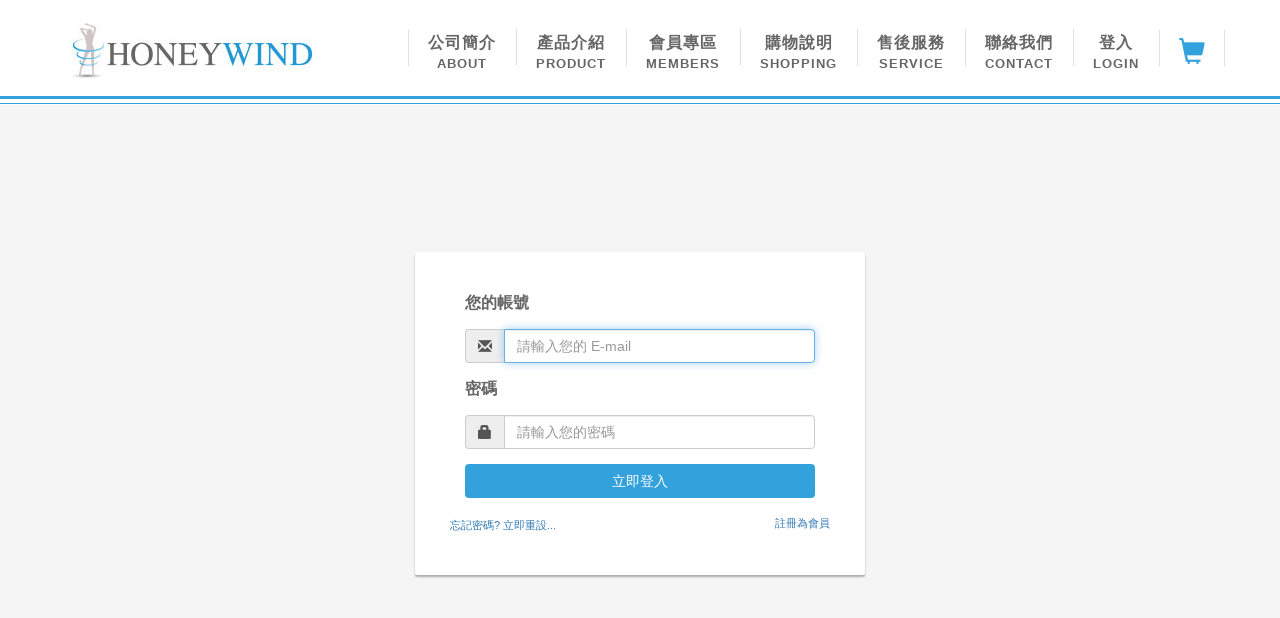

--- FILE ---
content_type: text/html; charset=UTF-8
request_url: https://honeywind.com.tw/login
body_size: 19808
content:
<!DOCTYPE html>
<html lang="zh-TW">
<head>
    <meta charset="utf-8">
    <meta http-equiv="X-UA-Compatible" content="IE=edge,Chrome=1">
    <meta name="viewport" content="width=device-width, initial-scale=1">
    <meta name="keywords" content="母親節優惠、身體烘乾機、LG家電、韓台、HONEYWIND - 韓台有限公司">
    <meta name="description" content="韓台有限公司由董事長李承昊先生引進Honeywind身體烘乾機，分享該產品使用的愉悅經驗，期望融入在地文化，並於體驗時尚生活同時，也能因為減少浴巾用量，節省寶貴的水、電資源，為綠色大地盡一份心力。">
    <title>HONEYWIND - 韓台有限公司</title>
    
    <!-- CSRF Token -->
    <meta name="csrf-token" content="ZV5pk9vbs9x9ulpfHS9kLaGvNzKjeTiqu8WlgrZ0">

    <!-- Styles -->
    <link rel="stylesheet" href="https://honeywind.com.tw/css/bootstrap.min.css">
    <link rel="stylesheet" href="https://honeywind.com.tw/css/animate.min.css">
    <link rel="stylesheet" href="https://honeywind.com.tw/css/aos.css">
    <link rel="stylesheet" href="https://honeywind.com.tw/css/bootstrap.offcanvas.min.css">
    <link rel="stylesheet" href="https://honeywind.com.tw/css/honeywind.css">

    </head>

<body id="myfadein">

    <!--HEADER-->
    <nav class="navbar navbar-default navbar-static-top hidden-xs">
        <div class="container">
            <div class="navbar-header">
                <button type="button" class="navbar-toggle collapsed ham-btn" data-toggle="collapse" data-target="#navbar" aria-expanded="false" aria-controls="navbar">
                <span class="sr-only">Toggle navigation</span>
                <span class="icon-bar"></span>
                <span class="icon-bar"></span>
                <span class="icon-bar"></span>
                </button>
                <a href="https://honeywind.com.tw" class="navbar-left mylogo"><img src="https://honeywind.com.tw/images/logo.jpg" alt="Honeywind" class="img-100"></a>
            </div>
            <div id="navbar" class="navbar-collapse collapse">
                <ul class="nav navbar-nav navbar-right">
                    <li class="dropdown">
                        <a href="#" class="dropdown-toggle" data-toggle="dropdown" data-hover="dropdown" role="button" aria-haspopup="true" aria-expanded="false">
                            <p class="nav-zh">公司簡介</p>
                            <p class="nav-eng">ABOUT</p>
                        </a>
                        <ul class="dropdown-menu">
                            <li><a href="https://honeywind.com.tw/about">韓台介紹</a></li>
                            <li><a href="https://honeywind.com.tw/history">歷史沿革</a></li>
                            <li><a href="https://honeywind.com.tw/prize">獲獎成果</a></li>
                            <li><a href="https://honeywind.com.tw/exhibit">參展資訊</a></li>
                            <li><a href="https://honeywind.com.tw/sample">設置實例</a></li>
                            <li><a href="https://honeywind.com.tw/privacy">隱私權聲明</a></li>
                        </ul>
                    </li>

                                        <li class="dropdown">
                        <a href="https://honeywind.com.tw/goods" class="dropdown-toggle" data-toggle="dropdown" data-hover="dropdown" role="button" aria-haspopup="true" aria-expanded="false">
                            <p class="nav-zh">產品介紹</p>
                            <p class="nav-eng">PRODUCT</p>
                        </a>
                        <ul class="dropdown-menu">
                                                        <li><a href="https://honeywind.com.tw/goods?category_id=13">LUCKY ENG 飯捲機器</a></li>
                                                        <li><a href="https://honeywind.com.tw/goods?category_id=14">GLUHWEIN 電熱毯</a></li>
                                                        <li><a href="https://honeywind.com.tw/goods?category_id=2">韓國機器(身體烘乾機&amp;LG家電)</a></li>
                                                        <li><a href="https://honeywind.com.tw/goods?category_id=6">韓國原裝Saintnine高爾夫球</a></li>
                                                        <li><a href="https://honeywind.com.tw/goods?category_id=5">韓國Three seven 指甲刀</a></li>
                                                        <li><a href="https://honeywind.com.tw/goods?category_id=3">韓國大東人蔘食品</a></li>
                                                    </ul>
                    </li>
                    
                    <li>
                        <a href="https://honeywind.com.tw/users/me">
                            <p class="nav-zh">會員專區</p>
                            <p class="nav-eng">MEMBERS</p>
                        </a>
                    </li>
                    <li>
                        <a href="https://honeywind.com.tw/shopping">
                            <p class="nav-zh">購物說明</p>
                            <p class="nav-eng">SHOPPING</p>
                        </a>
                    </li>
                    <li>
                        <a href="https://honeywind.com.tw/warranty">
                            <p class="nav-zh">售後服務</p>
                            <p class="nav-eng">SERVICE</p>
                        </a>
                    </li>

                    <li class="dropdown">
                        <a href="#" class="dropdown-toggle" data-toggle="dropdown" data-hover="dropdown" role="button" aria-haspopup="true" aria-expanded="false">
                            <p class="nav-zh">聯絡我們</p>
                            <p class="nav-eng">CONTACT</p>
                        </a>
                        <ul class="dropdown-menu">
                            <li><a href="https://honeywind.com.tw/contact">聯絡我們</a></li>
                            <li><a href="https://honeywind.com.tw/cooperation">廠商合作</a></li>
                            <li><a href="https://honeywind.com.tw/job">公司徵才</a></li>
                        </ul>
                    </li>

                                        <li>
                        <a href="https://honeywind.com.tw/login">
                            <p class="nav-zh">登入</p>
                            <p class="nav-eng">LOGIN</p>
                        </a>
                    </li>
                                        <li>
                        <a href="https://honeywind.com.tw/cart" class="separ-right">
                            <p class="nav-cart"><span class="glyphicon glyphicon-shopping-cart"></span></p>
                        </a>
                    </li>
                </ul>
            </div>
        </div>
    </nav>

    <div class="clearfix"></div>
    <hr class="hr-blue" />

    <!-- 手機版頭部開始 -->
    <header class="visible-xs" style="z-index:50;">
        <nav class="navbar navbar-default navbar-fixed-top" role="navigation">
            <div class="container-fluid">

                <div class="navbar-header" style="background-color:#FFFFFF; height:50px;">
                    <button type="button" class="navbar-toggle offcanvas-toggle" data-toggle="offcanvas" data-target="#js-bootstrap-offcanvas">
                        <span class="sr-only">Toggle navigation</span>
                        <span>
                          <span class="icon-bar"></span>
                          <span class="icon-bar"></span>
                          <span class="icon-bar"></span>
                        </span>
                    </button>
                    <div style="overflow:hidden; height: 50px;" class="company-name">
                        <a class="navbar-brandlogo" href="https://honeywind.com.tw"><img src="https://honeywind.com.tw/images/logo.jpg" style=" height:30px; padding-left:15px; margin-top:10px;" alt="頤珍月膳"></a>
                    </div>
                </div>
                <div class="navbar-offcanvas navbar-offcanvas-touch" id="js-bootstrap-offcanvas" style="padding-bottom: 70px;">
                    <ul class="nav navbar-nav mobile-topblock">
                        <li>
                            <p style="padding-left:15px; padding-top:20px;">哈囉，歡迎光臨韓台官網!</p>

                            <p style="padding-left:15px;">

                                                                    <a href="https://honeywind.com.tw/login" class="btn btn-blue">登 入</a>&nbsp;&nbsp;
                                    <a href="https://honeywind.com.tw/register" class="btn btn-hollow">註 冊</a>&nbsp;&nbsp;
                                                                	<a href="https://honeywind.com.tw/cart"><span class="glyphicon glyphicon-shopping-cart mycart"></span></a>

                            </p>
                        </li>
                    </ul>

                    <ul class="nav navbar-nav navbar-right cell-nav-bar">

                    	<li><a href="https://honeywind.com.tw/news">最新消息</a></li>
						<li class="dropdown">
                            <a class="dropdown-toggle">公司簡介 <span class="caret pull-right caret-pos"></span></a>
                            <ul class="dropdown-menu" role="menu">
                            	<li><a href="https://honeywind.com.tw/about">韓台介紹</a></li>
                                <li><a href="https://honeywind.com.tw/history">歷史沿革</a></li>
                                <li><a href="https://honeywind.com.tw/prize">獲獎成果</a></li>
                                <li><a href="https://honeywind.com.tw/exhibit">參展資訊</a></li>
                                <li><a href="https://honeywind.com.tw/sample">設置實例</a></li>
                                <li><a href="https://honeywind.com.tw/privacy">隱私權聲明</a></li>
                            </ul>
                        </li>
                        <li class="dropdown">
                            <a class="dropdown-toggle">產品介紹 <span class="caret pull-right caret-pos"></span></a>
                            <ul class="dropdown-menu" role="menu">
                                                                <li><a href="https://honeywind.com.tw/goods?category_id=13">LUCKY ENG 飯捲機器</a></li>
                                                                <li><a href="https://honeywind.com.tw/goods?category_id=14">GLUHWEIN 電熱毯</a></li>
                                                                <li><a href="https://honeywind.com.tw/goods?category_id=2">韓國機器(身體烘乾機&amp;LG家電)</a></li>
                                                                <li><a href="https://honeywind.com.tw/goods?category_id=6">韓國原裝Saintnine高爾夫球</a></li>
                                                                <li><a href="https://honeywind.com.tw/goods?category_id=5">韓國Three seven 指甲刀</a></li>
                                                                <li><a href="https://honeywind.com.tw/goods?category_id=3">韓國大東人蔘食品</a></li>
                                                            </ul>
                        </li>
                        <li class="dropdown">
                            <a class="dropdown-toggle">會員專區 <span class="caret pull-right caret-pos"></span></a>
                            <ul class="dropdown-menu" role="menu">
                                <li><a href="https://honeywind.com.tw/users/me">基本資料</a></li>
                                <li><a href="https://honeywind.com.tw/users/order">我的訂單</a></li>
                            </ul>
                        </li>
                        <li><a href="https://honeywind.com.tw/shopping">購物說明</a></li>
                        <li><a href="https://honeywind.com.tw/warranty">售後服務</a></li>

                        <li class="dropdown">
                            <a class="dropdown-toggle">聯絡我們</a>
                            <ul class="dropdown-menu" role="menu">
                                <li><a href="https://honeywind.com.tw/contact">聯絡我們</a></li>
                                <li><a href="https://honeywind.com.tw/cooperation">廠商合作</a></li>
                                <li><a href="https://honeywind.com.tw/job">公司徵才</a></li>
                            </ul>
                        </li>
                    </ul>
                </div>

            </div>
        </nav>
    </header>
    <!-- 手機版頭部結束 -->

        <div class="block-login">
        <div class="container">
            <div class="row">
                <div class="col-md-12">
                    <div class="main-login main-center">
                        <form class="login-form" method="POST" action="https://honeywind.com.tw/login">
                            <input type="hidden" name="_token" value="ZV5pk9vbs9x9ulpfHS9kLaGvNzKjeTiqu8WlgrZ0">

                            <div class="form-group">
                                <label for="email" class="cols-sm-2 control-label">您的帳號</label>
                                <div class="cols-sm-10">
                                    <div class="input-group">
                                        <span class="input-group-addon"><span class="glyphicon glyphicon-envelope"></span></span>
                                        <input type="text" class="form-control" name="email" value='' id="email"  placeholder="請輸入您的 E-mail" autofocus />
                                    </div>
                                </div>
                            </div>

                            <div class="form-group">
                                <label for="password" class="cols-sm-2 control-label">密碼</label>
                                <div class="cols-sm-10">
                                    <div class="input-group">
                                        <span class="input-group-addon"><span class="glyphicon glyphicon-lock"></span></span>
                                        <input type="password" class="form-control" name="password" id="password"  placeholder="請輸入您的密碼"/>
                                    </div>
                                </div>
                            </div>

                            <div class="form-group ">
                                <button type="submit" class="btn btn-block btn-blue login-button">立即登入</button>
                            </div>
                            <div>
                                <a href="https://honeywind.com.tw/register" class="register-link">註冊為會員</a>
                                <a href="https://honeywind.com.tw/password/reset" class="forgot-link">忘記密碼? 立即重設...</a>
                             </div>
                        </form>
                    </div>
                </div>
            </div>
        </div>
    </div>

    <!--FOOTER-->
    <div class="footer-top"></div>
    <div class="block-footer hidden-sm">
        <div class="container">
            <div class="row">
                <div class="col-md-10 col-sm-12 footer-left">
                    <a href="https://honeywind.com.tw"><img src="https://honeywind.com.tw/images/footer_logo.jpg" class="img-100" alt="韓台有限公司" /></a>
                    <!--
                    <p class="footer-info">
                        台北總公司<br />
                        地址：臺北市信義區永吉路53號<br />E-mail：honeywindkota@gmail.com<br />電話：02)2764-5888　<br class="visible-xs" />傳真：02)2764-0119
                    </p>
                    <p class="footer-info2">
                        高雄分公司<br />
                        地址：高雄市鼓山區美術東八街120號<br />電話：07)5540-111<br />傳真：07)5500-173
                    </p>
                    -->
                    <p class="footer-info">
                        高雄公司<br />
                        服務中心電話：07)5540-111<br />
                        聯絡地址：高雄市鼓山區美術東八街120號
                    </p>
                    <p class="footer-info2">
                        E-mail：honeywindkota@gmail.com<br />電話：07)5540-111　<br class="visible-xs" />傳真：07)5500-173 <br />
                        公司手機(Line ID)：0905383355
                         
                    </p>
                </div>
                <div class="col-md-2 col-sm-12 footer-right hidden-xs">
                    <p class="footer-time" style="font-weight:bold;">
                        <span>服務時間</span><br />週一至週日 / <span class="tiny-date">Mon - Sun</span><br />09:00 ~ 21:00
                    </p>
                </div>
            </div>
        </div>
    </div>

    <!--PAD 版開始-->
    <div class="block-footer visible-sm">
        <div class="container">
            <div class="row">
                <div class="col-sm-12 text-center">
                    <a href="https://honeywind.com.tw"><img src="https://honeywind.com.tw/images/footer_logo.jpg" class="img-100" alt="韓台有限公司" /></a>
                    <p class="footer-time-sm">
                        <span class="footer-blue">服務時間</span><br />週一至週日 / <span class="tiny-date">Mon - Sun</span><br />09:00 ~ 21:00
                    </p>

                </div>
                <div class="clearfix"></div>
                <div class="col-sm-12 text-center">
                    <div class="footer-info-sm">
                        <p>
                            台北總公司<br />
                            地址：臺北市信義區永吉路53號<br />E-mail：honeywindkota@gmail.com<br />電話：02)2764-5888　<br />傳真：02)2764-0119
                        </p>
                        <p>
                            高雄分公司<br />
                            地址：高雄市鼓山區美術東八街120號<br />電話：07)5540-111<br />傳真：07)5500-173
                        </p>
                    </div>
                </div>
                <div class="clearfix"></div>
            </div>
        </div>
    </div>
    <!--PAD 版結束-->

    <div class="block-copy">
        <div class="container">
            <div class="row">
                <div class="col-lg-12">
                    <span class="pull-right author hidden-xs">
                        <a href="http://www.website.com.tw/webdesign.html" target="_blank">網頁設計</a> &
                        <a href="http://www.website.com.tw/twshared.html" target="_blank">虛擬主機</a>：
                        <a href="http://www.website.com.tw/" target="_blank">威普網站</a>
                    </span>
                    © 2017 KOTA Co., Ltd.
                </div>
            </div>
        </div>
    </div>


<!-- Global site tag (gtag.js) - Google Analytics -->
<script async src="https://www.googletagmanager.com/gtag/js?id=UA-139533628-1"></script>
<script>
  window.dataLayer = window.dataLayer || [];
  function gtag(){dataLayer.push(arguments);}
  gtag('js', new Date());


  gtag('config', 'UA-139533628-1');
</script>

    <!-- Scripts -->
    <script src="https://honeywind.com.tw/js/jquery.min.js"></script>
    <script src="https://honeywind.com.tw/js/bootstrap.min.js"></script>
    <script src="https://honeywind.com.tw/js/sweetalert.min.js"></script>
    <script src="https://honeywind.com.tw/js/aos.js"></script>
    <script src="https://honeywind.com.tw/js/bootstrap.offcanvas.min.js"></script>

    <script>
        AOS.init({
            easing: 'ease-out-back',
            duration: 1000
        });
    </script>

    
    </body>
</html>


--- FILE ---
content_type: text/css
request_url: https://honeywind.com.tw/css/honeywind.css
body_size: 23777
content:
@charset "utf-8";
/* CSS Document */

/* 
banner：1835*860
手機banner：545*820

主色調：#33a1dc
*/

body {
    background-color: #FFF;
    color: #666;
    font-family: "微軟正黑體", "Microsoft JhengHei", Arial, "LiHei Pro", "新細明體", sans-serif;
	font-size: 16px;
    margin: 0 auto;
    max-width: 100%;
	overflow-x: hidden;
	/*padding-top: 86px;*/
}

ul {
    padding-left: 0;
    list-style: none;
}

.red { color: #FF3300; }

.hr-grey { 
	display: block;
    height: 1px;
    border: 0;
    border-top: 1px solid #e5e5e5;
    margin: 0;
    padding: 0;
}
.hr-blue {
	display: block;
    height: 1px;
    border: 0;
    border-top: 1px solid #33a1dc;
    margin: 0;
    padding: 0;
}
.hr-3dots {
	display: block;
    height: 9px;
	background: url(../images/dots_3v.jpg) repeat-x;
    border: 0;
}
.img-100 { max-width: 100%; }
.width100 { width: 100%;}
.clear20 {
	clear: both;
	height: 20px;
}
.clear30 {
	clear: both;
	height: 30px;
}
.padr-15 { padding-right:15px; }

.clickable { cursor: pointer; }

.btn-blue {
    background: #33a1dc;
    color: #FFF;
}

.btn-blue:hover {
    background-color: #0184ca;
    color: #FFF;
    border: solid 1px #33a1dc;
}


/* NAVI SETTING*/
.navbar-default {
	background-color: #FFF;
	border-bottom: 3px solid #33a1dc;
	margin-bottom: 4px;
}
.navbar-default .navbar-nav > li > a {
	text-decoration: none;
	display: block;
	width: 100%;
	height: 100%;
}
.nav-zh {
	color: #666;
	font-size: 1em;
	font-weight: bold;
	letter-spacing: 1px;
	line-height: 1.65em;
	text-align: center;
	margin: 0;
}
.nav-eng {
	color: #666;
	font-size: 0.8em;
	font-weight: bold;
	letter-spacing: 1px;
	line-height: 1.2em;
	text-align: center;
	margin: 0;
}
.nav-cart {
	color: #33a1dc;
	font-size: 1.6em;
	text-align: center;
	margin: 0;
	padding-top: 8px;
	padding-bottom: 8px;
}
.nav-cart:hover {
	color: #FFF;
}
.navbar-default .navbar-nav > li > a:hover, .navbar-default .navbar-nav > li > a:focus  { background-color: #33a1dc; color:#FFF; }
.navbar-default .navbar-nav > .active > a, .navbar-default .navbar-nav > .active > a:hover, .navbar-default .navbar-nav > .active > a:focus { background-color: #33a1dc; color:#FFF; }
.navbar-default .navbar-nav li a:hover > p { color: #FFF; }
.navbar-nav li a {
	padding-top: 30px;
	padding-bottom: 24px;
	padding-left: 20px;
	padding-right: 20px;
}
.navbar-default .navbar-nav > .open > a, .navbar-default .navbar-nav > .open > a:focus, .navbar-default .navbar-nav > .open > a:hover { background-color: #33a1dc; color: #FFF; }
.navbar-default .navbar-nav .dropdown > a:focus { background-color: #33a1dc; color: #FFF; }
.navbar-nav li a:hover { color: #FFF; }
/*.fix-div {
	display: none;
    position: fixed;
    right: 7em;
    bottom: 3em;
    width: 40px;
	padding: 0;
	margin: 0;
}*/
.navbar-nav li { background:url('../images/separator-image.jpg') no-repeat center left; }
.separ-right { background:url('../images/separator-image.jpg') no-repeat center right; }
.mylogo {
	padding: 15px 0;
}

.dropdown-menu li a {
	padding: 15px;
	border-bottom: 1px solid #ccc;
}
.dropdown-menu li a:hover {
	background:#33a1dc;
	color:#FFF;
}
.dropdown-menu {
    min-width: 180px;
}


.block-pdetail-top { padding-top: 3.5em;}
.block-newproduct, .block-member, .block-prize {
	background: #f4f4f4;
	padding: 3.5em 0;
	z-index : -5;
}
.block-news, .block-exhibit, .block-hotel, .block-product-detail {
	padding: 3.5em 0;
}
.block-video {
	padding: 1.7em 2.5em;
	text-align: center;
}
.block-advantage {
	/*background: url(../images/bg_advantage.jpg) repeat;*/
	background-color: #1d2a63;
}
.block-footer {
	background-color: #fafafa;
	padding: 3em 0;
}
.block-copy {
	background-color: #f5f5f5;
	color: #989898;
	font-size: 0.88em;
	height: 2.6em;
	line-height: 2.6em;
}
.block-contact {
	background: url(../images/bg_contact.jpg) repeat-y center;
	background-size: cover;
	padding: 140px 0;
	width: 100%;
}
.block-map, .warranty-img {
	background: #FFF;
	min-height: 590px;
	padding: 15px;
}
.block-login {
	background-color: #f5f5f5;
	padding: 3.5em 0;
	min-height: 610px;
}
.block-history {
	padding: 3.5em 0;
}

.prod-item { width:100%; background-color: #FFF; }
.prod-item:hover {
	-webkit-animation: swing 1s ease-in-out;
	animation: swing 1s ease;
	-webkit-animation-iteration-count: 1;
	animation-iteration-count: 1;
}
.prod-type {
	background-color: #2197d6;
	color: #FFF;
	font-size: 1.15em;
	font-weight: bold;
	text-align: center;
	line-height: 2.65em;
	min-height: 2.65em;
}
.prod-tit {
	background-color: #FFF;
	font-size: 1.15em;
	font-weight: bold;
	padding: 15px;
	text-align: center;
	min-height: 136px;
}
.prod_link:hover { text-decoration: none; }
.prod_link .prod-tit { color: #454545; }

.rwd-img {
    width: 100%;
    padding: 0;
    /*margin: 0 0 2em 0;*/
    margin: 0;
}
.img-box {
    float: left;
    width: 100%;
    padding: 0;
    /*margin: 0 0 1.2em 0;*/
    margin: 0;
    -moz-box-sizing: border-box;
    box-sizing: border-box;
}
.img-box span {
    display: block;
    width: 100%;
    overflow: hidden;
}
.prod-img {
    display: block;
    max-width: 100%;
    max-height: 100%;
    margin: auto;
}
.rwd-img .img-box span {
    position: relative;
    height: 0;
    padding-top: 109.13%;
}
.rwd-img img {
    position: absolute;
    left: 0;
    right: 0;
    top: 0;
    bottom: 0;
}

.dot1 {
  height: 7px;
  width: 7px;
  background-color: #33a1dc;
  border-radius: 50%;
  display: inline-block;
}
.dot2 {
  height: 7px;
  width: 7px;
  background-color: #68c9f3;
  border-radius: 50%;
  display: inline-block;
}
.dot3 {
  height: 7px;
  width: 7px;
  background-color: #c9e4f7;
  border-radius: 50%;
  display: inline-block;
}
.btn-more { float: right; }
.btn-more a:hover { text-decoration: none; }
.tit-text { color: #959595;}
.tit-zh {
	color: #33a1dc;
	font-size: 1.5em;
}
.tit-eng {
	font-size: 0.75em;
	display: inline-block;
	text-transform:lowercase;
}
.1st-letter { font-size: 2.5em;}
.news-item {
	border-right: 1px solid #e5e5e5;
	border-bottom: 1px solid #e5e5e5;
	padding: 1.7em 1em 1.7em 0;
	margin-right: -15px;
}
.ico-news {
	float:left;
	width: 95px;
	height: 95px;
	margin-right: 1.7em;
}
.news-item:hover { background-color: #f4f4f4; }
.news-item h2 {
	color: #33a1dc;
	font-size: 1.15em;
	margin-top: 5px;
}
.news-item p {
	color: #666;
	line-height: 1.5em;
}
.news-link:hover { text-decoration: none;}
.news-link p:hover { color: #666;}

.block-news-detail h2 {
	color: #33a1dc;
}
.block-news-detail h4 {
	color: #ccc;
}
.in-news-block:nth-child(odd) {
	border-right: 1px solid #e5e5e5;
	border-bottom: 1px solid #e5e5e5;
}
.in-news-block:nth-child(even) {
	border-bottom: 1px solid #e5e5e5;
}
.in-news-item {
	padding: 1.7em 1em;
}
.in-news-link {
	padding-top: 10px;
}
.in-news-block:hover { background-color: #f4f4f4; }
.in-news-item h2 {
	color: #33a1dc;
	font-size: 1.15em;
	margin-top: 5px;
}
.in-news-item p {
	color: #666;
	line-height: 1.5em;
}
.news-content p {
	margin: 1em 0;
}
.news-content img {
	margin: 1em 0;
	text-align: center;
}

.main-login{
 	background-color: #FFF;
    /* shadows and rounded borders */
    -moz-border-radius: 2px;
    -webkit-border-radius: 2px;
    border-radius: 2px;
    -moz-box-shadow: 0px 2px 2px rgba(0, 0, 0, 0.3);
    -webkit-box-shadow: 0px 2px 2px rgba(0, 0, 0, 0.3);
    box-shadow: 0px 2px 2px rgba(0, 0, 0, 0.3);
}
.main-center{
 	margin: 8% auto;
 	max-width: 450px;
    padding: 40px 50px;
}
.main-login .form-group{
	margin-bottom: 15px;
}
.main-login label{
	margin-bottom: 15px;
}
.login-button{
	margin-top: 5px;
}
.login-link{
	font-size: 11px;
	line-height: 20px;
	height: 20px;
}
.forgot-link{
	font-size: 11px;
	line-height: 20px;
	height: 20px;
	text-align: left;
	margin-left: -15px;
}
.register-link{
	float: right;
	font-size: 11px;
	line-height: 20px;
	height: 20px;
	margin-right: -15px;
}
.forgot-txt { margin-left:-15px; }
.subnavi-hd { background-color: #f5f5f5;}
.myorder-tb { text-align: center;}
.myorder-tb thead tr { background: #66CCFF;}
.myorder-tb tr td { vertical-align: middle;}

.about-01 {
	background: #FFF;
	line-height: 1.8em;
	padding: 2.5em;
	text-align: center;
}
.about-02 {
	background: #FFF;
}
.about-nomargin { margin:0 -30px;}
.about-tb {
	display: table;
	width: 100%;
}
.about-tr {
	display:table-row;
	/*min-height: 890px;*/
}
.about-td {
	display:table-cell;
}
.about-left {
	background: url(../images/bg_about.jpg) top left;
	color: #FFF;
	min-height: 950px;
	width: 50%;
	vertical-align: center;
}
.about-right {
	background: #FFF;
	width: 50%;
	text-align: center;
	vertical-align: center;
}
.about-left p { padding: 4em 0 2em 4em; line-height: 1.8em; padding-right:50%; background: rgba(0,0,0,0.5);}
.about-left h2, .about-right h2 { padding: 2em;}
.about-right p { line-height: 1.8em; padding: 1.5em 14em 4em 14em;}


.shop-process {
    text-align: center;
    margin-bottom: 30px;
}
.shopping-tit { text-align:center; }
.shopping-tit h2 {
	color: #33a1dc;
	font-size: 1.15em;
	font-weight: normal;
}
.shopping-tit .glyphicon {
	color: #33a1dc;
	font-size: 1.15em;
	padding-top: 5px;
}
ul.shopping-ul {
    margin-bottom: 0;
}
.shopping-ul li { line-height: 1.6em; list-style:square;}
.shoppinginfo-item {
	background: #FFF;
	min-height: 640px;
	padding: 50px 30px 30px 30px;
}

.warranty-item {
    background-color: #FFF;
    color: #454545;
    min-height: 590px;
    padding: 50px 80px;
}
.warranty-item p {
	line-height: 1.6em;
    margin-bottom: 1.8em;
}
.warranty-item dt {
	color: #33a1dc;
	font-size: 1.15em;
	font-weight: normal;
}
.warranty-item dd { line-height:1.6em;}

.contact-item {
    background-color: #FFF;
    color: #454545;
    min-height: 590px;
    padding: 50px 80px;
}
.contact-item h1 {
    font-size: 2em;
    margin-bottom: 0.9em;
    margin-top: 1.2em;
}
.contact-item p {
    line-height: 1.6em;
    margin-bottom: 1.8em;
}


.coop-tit {
	color: #33a1dc;
	font-size: 1.3em;
}
.coop-txt {
	margin-top: 0.6em;
	line-height: 1.65em;
}
.coop-btn {
	margin-top: 1.5em;
}
.btn-hollow {
	border: 1px solid #33a1dc;
	color: #33a1dc;
	font-size: 1.1em;
	letter-spacing: 1px;
	padding: 6px 35px;
	text-decoration: none;
}
.btn-hollow:focus {
	text-decoration: none;
	color: #33a1dc;
}
.btn-hollow:hover {
	border: 1px solid #33a1dc;
	color: #33a1dc;
	text-decoration: none;
}


.privacy-list dt {
	line-height: 1.6em;
	margin-top: 1.2em;
}
.privacy-list dd {
	line-height: 1.6em;
}
.privacy-list ul {
	list-style-type: disc;
	margin-left: 30px;
}



.advan-item {
	/*border-left: solid 1px #575757;*/
	border-left: solid 1px #121b40;
	border-collapse: separate;
	padding: 1.6em 0;
}
.advan-item:before {
  border-left: 1px solid #8f98be;
  content: "";
  display: block;
  position: absolute;
  top: 0px;
  left: -3px;
  right: 0px;
  bottom: 0px;
  pointer-events: none;
}
.advan-item:last-child {
	border-right: solid 1px #8f98be;
	border-collapse: separate;
}
.advan-item h4 {
	color: #FFF;
	font-size: 1.15em;
	margin-top: 1em;
}
.advan-item p {
	color: #afafaf;
	font-size: 0.88em;
	padding: 0;
	margin: 0;
}
.dw-line { margin-bottom: 4px; }

.footer-top {
	background-color: #FFF;
	height: 15px;
	-webkit-box-shadow: 0px -5px 20px 0px rgba(0,0,0,0.15);
	-moz-box-shadow: 0px -5px 20px 0px rgba(0,0,0,0.15);
	box-shadow: 0px -5px 20px 0px rgba(0,0,0,0.15);
}
.footer-info {
	border-left: solid 1px #989898;
	display: inline-block;
	font-size: 1.15em;
	font-weight: bold;
	line-height: 1.5em;
	margin-top: 20px;
	margin-left: 15px;
	padding: 0px 10px 0px 20px;
	vertical-align: middle;
}
.footer-info2 {
	display: inline-block;
	font-size: 1.15em;
	font-weight: bold;
	line-height: 1.5em;
	margin-top: 20px;
	margin-left: 15px;
	padding: 0;
	vertical-align: middle;
}
.footer-right {
	float: right;
	padding-top: 20px;
}
.footer-time {
	font-size: 1em;
	display: inline-block;
	line-height: 1.8em;
	vertical-align: middle;
}
.footer-blue {
	color: #33a1dc;
	font-size: 1.15em;
}
.tiny-date {
	font-size: 0.8em;
}
.footer-right img { padding-left: 15px;}
.author a{
	color: #666;
	text-decoration: none;
}
.author a:hover { text-decoration: underline; }


.panel-blue {
	border: 1px solid #33a1dc;
}
.panel-blue .panel-heading {
	color: #FFF;
	background: #33a1dc;
}
.panel-tit-zh {
	color: #FFF;
	font-size: 1.5em;
}
.tb-cart {
	width: 100%;
	text-align: center;
}
.tb-cart tr {
	border-bottom: 1px solid #ccc;
	line-height: 25px;
	vertical-align: middle;
}
.tb-cart tr:last-child {
	border-bottom: none;
}
.tb-cart tr th {
	line-height: 2em;
	text-align: center;
}
.tb-cart tr td {padding: 15px;}
.cart-prod-img {
	border: 1px solid #ccc;
	max-width: 80px;
	vertical-align: middle;
}
.cart-dt { line-height: 1.8em;}

.label-valign {
	padding-top: 7px;
}
.tb-cart #tb-bdclear {
	border-bottom: 0;
}
.bd-btm { border-bottom: solid 1px #ccc; }
ul.pay-success li { line-height: 1.8em; }

.sample-item {
	border: 1px solid #ccc;
	display: inline-block;
	padding: 3px;
	margin: 8px 4px;
}


/* PRODUCT DETAIL SETTING */
.prod-title-section {
	margin-bottom: 1.2em;
	margin-top: 10px;
}
.prod-info-section {
	border-top: solid 1px #ccc;
	border-bottom: solid 1px #ccc;
	padding: 1.2em 0 0.8em;
}
.prod-amount-section {
	border-top: solid 1px #ccc;
	padding: 1.4em 0;
}
.detail-price {
	/*color: #E53043;*/
	color: #e4393c;
	font-size: 3em;
	font-weight: bold;
	line-height: 0.8em;
	vertical-align: top;
}
.detail-pname {
	font-size: 1.6em;
}
.shop-btn-section {
	padding: 1.5em 0 0.8em;
}
/*.box-package {
	margin-left: 10px;
}
.box-package a {
	color: #FFF;
	text-decoration: none;
}
.package {
	background: #ff646c;
	color: #FFF;
	padding: 4px 10px;
}*/

#prodinfo-tab .tab-content {
	padding : 20px;
	font-size: 1.1em;
}
#prodinfo-tab .nav-tabs > li > a {
	/* remove border radius for the tab */
	border-radius: 0;
	border-top: 0;
	border-bottom: 0;
	color: #FFF;
	margin: 0;
	padding-left: 5em;
	padding-right: 5em;
	font-size: 1.2em;
}
#prodinfo-tab .nav-tabs > li > a:hover {
	background: #FFF;
	color: #33a1dc;
}
#prodinfo-tab .nav-tabs > .active {
	border-top: solid 2px #33a1dc;
}
#prodinfo-tab .nav-tabs > .active a {
	color: #33a1dc;
}
.btn-shop-green {
	background-color: #33dca6;
	border: 0;
	border-radius: 0;
	color: #FFF;
	font-size: 1.5em;
	padding: 6px 35px;
	text-decoration: none;
}
.btn-shop-blue {
	background-color: #33a1dc;
	border: 0;
	border-radius: 0;
	color: #FFF;
	font-size: 1.5em;
	padding: 6px 35px;
	text-decoration: none;
}
.btn-shop-green:focus, .btn-shop-blue:focus {
	text-decoration: none;
	color: #FFF;
}
.btn-shop-green:hover {
	background: #2fc696;
	color: #FFF;
	text-decoration: none;
}
.btn-shop-blue:hover {
	background: #0184ca;
	color: #FFF;
	text-decoration: none;
}
.btn-hollow {
	border: 1px solid #33a1dc;
	background: #FFF;
}


/*.dropdown.drop-collapsed .dropdown-menu {
  height: 0 !important;
  z-index: -1;
}
.dropdown .dropdown-menu {
  overflow: hidden;
  -webkit-transition: height 0.65s ease;
  transition: height 0.65s ease;
}*/
/*.navbar-nav > li > .dropdown-menu {
  display: block;
  visibility: hidden;
  opacity: 0;
  filter: alpha(opacity=0);
}
.navbar-nav > li.open .dropdown-menu {
  visibility: visible;
  opacity: 1;
  filter: alpha(opacity=100);
}*/

@media (min-width: 768px) {
	.block-news, .block-exhibit, .block-hotel, .block-product-detail {
		padding: 3.5em 0;
	}
}


#orderlist-tb>tbody>tr>td {
	vertical-align: middle;
}


@media (max-width: 1500px) and (min-width: 1200px) {
	.about-right p { line-height: 1.8em; padding: 1.5em 5em 4em 5em;}

}
@media (max-width: 1199px) and (min-width: 992px) {
	.nav-zh {
		font-size: 0.9em;
	}
	.nav-eng {
		font-size: 0.7em;
	}
	.nav-cart {
		font-size: 1.4em;
	}
	.navbar-nav li a {
		padding-left: 13px;
		padding-right: 13px;
	}
	.detail-price { font-size: 2.5em; }
	.prod-amount-section { padding: 1.2em 0; }
	.prod-info-section { padding: 1em 0 0.6em; }
	.btn-shop-green {
		font-size: 1.3em;
		padding: 6px 25px;
	}
	.btn-shop-blue {
		font-size: 1.3em;
		padding: 6px 25px;
	}
	.block-footer {
		padding: 2em 0 2em 0;
	}
	.footer-left img {
		max-width: 120px;
	}
	.footer-info {
		font-size: 1em;
		line-height: 1.6em;
		margin-left: 10px;
		padding: 0px 10px 0px 10px;
	}
	.footer-info2 {
		font-size: 1em;
		list-style: 1.6em;
		padding: 0;
		margin-left:0;
		margin-right:0;
	}
	.footer-right img { padding-left: 0px;}
	.footer-time {
		font-size: 0.8em;
		line-height: 2.3em;
	}
	.warranty-item {
		padding: 40px 30px;
		text-align: justify;
	}
	.warranty-img { min-height: 635px;}
	.shoppinginfo-item {
		min-height: 500px;
		padding: 40px 35px;
	}
	.about-right p { line-height: 1.8em; padding: 1.5em 5em 4em 5em;}
}

/* PAD */
@media (max-width: 992px) and (min-width: 768px) {
	.nav-zh {
		font-size: 0.9em;
		font-weight: normal;
	}
	.nav-eng {
		font-size: 0.65em;
		font-weight: normal;
		letter-spacing: 0;
	}
	.nav-cart {
		font-size: 1.2em;
	}
	.navbar-nav li a {
		padding-left: 8px;
		padding-right: 8px;
	}
	.prod-amount-section { padding: 1.1em 0; }
	.prod-info-section { padding: 1em 0 0.6em; }
	.shop-btn-section { padding: 1.2em 0 0; }
	.detail-price { font-size: 2em;	}
	.btn-shop-green {
		font-size: 1.3em;
		padding: 6px 25px;
	}
	.btn-shop-blue {
		font-size: 1.3em;
		padding: 6px 25px;
	}
	.mylogo { width: 200px; }
	
	.advan-item:nth-child(3n) {
		border-right: solid 1px #575757;
		border-collapse: separate;
	}
	.news-item {
		border-right: 0;
	}
	
	.shoppinginfo-item {
		min-height: 400px;
		padding: 40px 35px;
	}
	
	.footer-time-sm {
		border-left: solid 1px #989898;
		display: inline-block;
		font-size: 1.15em;
		line-height: 1.5em;
		margin-top: 20px;
		margin-left: 20px;
		padding: 0px 10px 0px 25px;
		vertical-align: middle;
		text-align: left;
	}
	.footer-info-sm {
		display: inline-block;
		text-align: left;
		line-height: 1.5em;
		margin-top: 20px;
		padding: 0;
		vertical-align: middle;
	}
	.footer-info-sm p {
		display: inline-block;
		margin: 0 15px;
	}
	
}

.subtit-blue {
	color: #33a1dc;
	font-size: 1.1em;
}

/* MOBILE */
@media (max-width: 767px) {
	.block-pdetail-top { padding-top: 0;}
	.block-newproduct, .block-member, .block-prize, .block-history { padding: 90px 0; }
	.block-user { margin-top: 90px; }
	.block-news, .block-exhibit, .block-hotel {
		padding: 90px 0;
	}
	.block-product-detail { padding: 0.8em 0;}
	.block-contact { padding: 90px 20px;}
	.navbar-toggle { margin-top:16px;}
	#prodinfo-tab .nav-tabs > li > a {
		padding-left: 1.5em;
		padding-right: 1.5em;
		font-size: 1.1em;
	}
	.contact-item {padding: 20px 40px;}
	.warranty-item {
		padding: 40px 35px;
		text-align: justify;
	}
	.warranty-img { min-height: 450px;}
	.shopping-tit h2 { display: inline-block;}
	
	.advan-item h4 {font-size: 1em;}
	.advan-item p {
		font-size: 0.7em;
	}
	.block-footer {
		padding: 2em 0 1.2em 0;
	}
	.footer-left { text-align:center; }
	.footer-info {
		border-left: 0;
		font-size: 1em;
		font-weight: normal;
		margin-left: 0;
		padding: 0;
		vertical-align: middle;
	}
	.footer-info2 { 
		font-size: 1em;
		font-weight: normal;
	}
	.block-copy { text-align:center; }
	.tb-cart tr td {padding: 10px 5px;}
	
	.navbar-nav li {
		background: none;
	}
	.navbar-nav .open .dropdown-menu>li>a {
		line-height: 28px;
	}
	.navbar-nav li a {
		padding-top: 15px;
		padding-bottom: 15px;
		padding-left: 20px;
		padding-right: 20px;
		border-bottom: 1px solid #ccc;
	}
	
	.pitem-img {
		/*display: inline-block;*/
		max-width: 150px;
		/*text-align: center;*/
		padding-right: 15px;
		vertical-align: middle;
	}
	.pitem-name {
		/*display: inline-block;*/
		vertical-align: left;
		margin: 5px 0;
	}
	.cell-qty {
		margin: 5px 0;
	}
}

.flexlist         { display: -webkit-flex; display: -ms-flexbox; display: flex; -webkit-flex-wrap: wrap; -ms-flex-wrap: wrap; flex-wrap: wrap; overflow: hidden;}
.flexlist-item    { width: calc(100% / 2 - 5px); float: left; display: -webkit-flex; display: -ms-flexbox; display: flex;}

.time-item {
	padding-left: 50px;
}
.timeline {
  list-style: none;
  padding: 20px 0 20px;
  position: relative;
}
.timeline:before {
  top: 0;
  bottom: 0;
  position: absolute;
  content: " ";
  width: 3px;
  background-color: #eeeeee;
  left: 25px;
  margin-right: -1.5px;
}
.timeline > li {
  margin-bottom: 20px;
  position: relative;
}
.timeline > li:before,
.timeline > li:after {
  content: " ";
  display: table;
}
.timeline > li:after {
  clear: both;
}
.timeline > li:before,
.timeline > li:after {
  content: " ";
  display: table;
}
.timeline > li:after {
  clear: both;
}
.timeline > li > .timeline-panel {
  /*width: calc( 100% - 200px );*/
  float: left;
  margin-left: 80px;
  border: 1px solid #d4d4d4;
  border-radius: 2px;
  padding: 20px;
  position: relative;
  -webkit-box-shadow: 0 1px 6px rgba(0, 0, 0, 0.175);
  box-shadow: 0 1px 6px rgba(0, 0, 0, 0.175);
}
.timeline > li > .timeline-panel:before {
  position: absolute;
  top: 26px;
  left: -15px;
  display: inline-block;
  border-top: 15px solid transparent;
  border-right: 15px solid #ccc;
  border-left: 0 solid #ccc;
  border-bottom: 15px solid transparent;
  content: " ";
}
.timeline > li > .timeline-panel:after {
  position: absolute;
  top: 27px;
  left: -14px;
  display: inline-block;
  border-top: 14px solid transparent;
  border-right: 14px solid #fff;
  border-left: 0 solid #fff;
  border-bottom: 14px solid transparent;
  content: " ";
}
.timeline > li > .timeline-badge {
  color: #fff;
  width: 50px;
  height: 50px;
  line-height: 50px;
  font-size: 1.4em;
  text-align: center;
  position: absolute;
  top: 16px;
  left: 0px;
  margin-right: -25px;
  background-color: #999999;
  z-index: 100;
  border-top-right-radius: 50%;
  border-top-left-radius: 50%;
  border-bottom-right-radius: 50%;
  border-bottom-left-radius: 50%;
}
.timeline > li.timeline-inverted > .timeline-panel {
  float: left;
}
.timeline > li.timeline-inverted > .timeline-panel:before {
  border-right-width: 0;
  border-left-width: 15px;
  right: -15px;
  left: auto;
}
.timeline > li.timeline-inverted > .timeline-panel:after {
  border-right-width: 0;
  border-left-width: 14px;
  right: -14px;
  left: auto;
}
.timeline-badge.primary {
  background-color: #2e6da4 !important;
}
.timeline-badge.success {
  background-color: #3f903f !important;
}
.timeline-badge.warning {
  background-color: #f0ad4e !important;
}
.timeline-badge.danger {
  background-color: #d9534f !important;
}
.timeline-badge.info {
  background-color: #5bc0de !important;
}
.timeline-title {
  margin-top: 0;
  color: inherit;
}
.timeline-body > p,
.timeline-body > ul {
  margin-bottom: 0;
}
.timeline-body > p + p {
  margin-top: 5px;
}

.timeline-body {
    display: none;
}


.carousel-inner > .item > img, .carousel-inner > .item > a > img {
	display: block;
	min-width: 100%;
	width: 100%;
	max-width: 100%;
	line-height: 1;
}


@-webkit-keyframes swing
{
    15%
    {
        -webkit-transform: translateX(5px);
        transform: translateX(5px);
    }
    30%
    {
        -webkit-transform: translateX(-5px);
       transform: translateX(-5px);
    } 
    50%
    {
        -webkit-transform: translateX(3px);
        transform: translateX(3px);
    }
    65%
    {
        -webkit-transform: translateX(-3px);
        transform: translateX(-3px);
    }
    80%
    {
        -webkit-transform: translateX(2px);
        transform: translateX(2px);
    }
    100%
    {
        -webkit-transform: translateX(0);
        transform: translateX(0);
    }
}
@keyframes swing
{
    15%
    {
        -webkit-transform: translateX(5px);
        transform: translateX(5px);
    }
    30%
    {
        -webkit-transform: translateX(-5px);
        transform: translateX(-5px);
    }
    50%
    {
        -webkit-transform: translateX(3px);
        transform: translateX(3px);
    }
    65%
    {
        -webkit-transform: translateX(-3px);
        transform: translateX(-3px);
    }
    80%
    {
        -webkit-transform: translateX(2px);
        transform: translateX(2px);
    }
    100%
    {
        -webkit-transform: translateX(0);
        transform: translateX(0);
    }
}